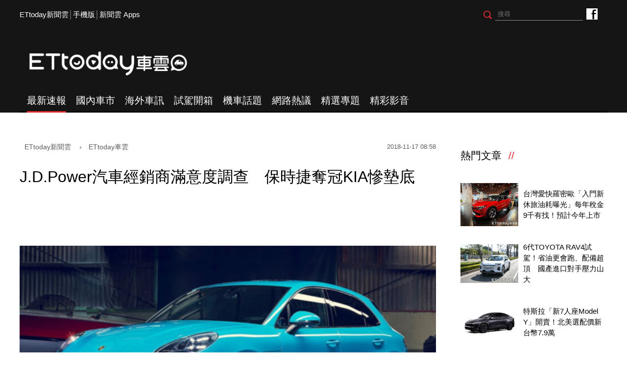

--- FILE ---
content_type: text/html; charset=utf-8
request_url: https://speed.ettoday.net/news/1308190
body_size: 13815
content:
<!doctype html>
<html lang="zh-Hant" prefix="og:http://ogp.me/ns#"  itemscope itemtype="http://schema.org/NewsArticle">
<head>
<meta charset="utf-8">
<meta name="viewport" content="width=1200"/>

<!-- 編採不給搜尋引擎蒐錄 開始-->
<meta name="robots" content="index,follow,noarchive"/>
<!-- 編採不給搜尋引擎蒐錄 結束-->

<!-- ★基本meta 開始★ -->
<link rel="amphtml" href="https://speed.ettoday.net/amp/amp_news.php7?news_id=1308190">
<title>J.D.Power汽車經銷商滿意度調查　保時捷奪冠KIA慘墊底 | ETtoday車雲 | ETtoday新聞雲</title>
<link rel="canonical" itemprop="mainEntityOfPage" href="https://speed.ettoday.net/news/1308190"/>
<meta name="description" content="除了產品本身品質之外，銷售人員服務態度、經銷商售後服務等等，都是影響消費者下手購買的原因之一，而美國知名研究調查公司「JD Power」，日前發布了1項針對汽車品牌經銷商滿意度的調查，其中又分為豪華品牌與大眾品牌2大類別，得分最高的車廠分別是保時捷與MINI。(保時捷,kia,jd power,消費者,滿意度)" />
<meta property="og:description" itemprop="description" content="除了產品本身品質之外，銷售人員服務態度、經銷商售後服務等等，都是影響消費者下手購買的原因之一，而美國知名研究調查公司「JD Power」，日前發布了1項針對汽車品牌經銷商滿意度的調查，其中又分為豪華品牌與大眾品牌2大類別，得分最高的車廠分別是保時捷與MINI。"/>
<meta property="og:url" itemprop="url" content="https://speed.ettoday.net/news/1308190" />
<meta property="og:title" itemprop="name" content="J.D.Power汽車經銷商滿意度調查　保時捷奪冠KIA慘墊底 | ETtoday車雲 | ETtoday新聞雲"/>
<meta property="og:image" itemprop="image" content="https://cdn2.ettoday.net/images/3698/e3698819.jpg"/>
<meta property="og:image:width" content="1200"/>
<meta property="og:image:height" content="628"/>
<meta property="og:type" content="article"/>
<!-- ★基本meta 結束★ -->

<!-- 新聞資訊(系統站內頁專用) 開始 -->
<meta name="section" property="article:section" content="ET車雲"/>
<meta name="subsection" itemprop="articleSection" content="海外車訊"/>
<meta property="dable:item_id" content="1308190">
<meta name="pubdate" itemprop="dateCreated" itemprop="datePublished" property="article:published_time" content="2018-11-17T08:58:00+08:00"/>
<meta name="lastmod" itemprop="dateModified" http-equiv="last-modified" content="2018-11-17T08:57:53+08:00"/>
<meta name="author" content="ETtoday新聞雲"/>
<meta property="article:author" content="https://www.facebook.com/ETtodaySPEED"/>
<meta name="source" itemprop="author" content="ETtoday車雲"/>
<meta name="dcterms.rightsHolder" content="ETtoday新聞雲">
<meta name="news_keywords" itemprop="keywords" content="保時捷,kia,jd power,消費者,滿意度">
<!-- 新聞資訊(系統站內頁專用) 結束 -->

<!-- JSON-LD(系統站內頁專用) 開始 -->
    <script type="application/ld+json">
    {
        "@context": "https://schema.org",
        "@type": "NewsArticle",
        "mainEntityOfPage":"https://speed.ettoday.net/news/1308190",
        "headline": "J.D.Power汽車經銷商滿意度調查　保時捷奪冠KIA慘墊底",
        "url": "https://speed.ettoday.net/news/1308190",
        "thumbnailUrl": "https://cdn2.ettoday.net/images/3698/e3698819.jpg",
        "articleSection":"ET車雲",
        "creator": ["1325-劉頤","1325"],
        "image":{
            "@type":"ImageObject",
            "url":"https://cdn2.ettoday.net/images/3698/e3698819.jpg"
        },
        "dateCreated": "2018-11-17T08:58:00+08:00", 
        "datePublished": "2018-11-17T08:58:00+08:00",
        "dateModified": "2018-11-17T08:57:53+08:00",
        "publisher": {
            "@type": "Organization",
            "name": "ETtoday新聞雲",
        "logo": {
            "@type": "ImageObject",
            "url": "https://cdn2.ettoday.net/style/speed2016/images/push.jpg"
            }
        },
        "author":{
            "@type":"Organization",
            "name":"ETtoday新聞雲",
			"url":"https://www.ettoday.net/"
        },
        "speakable":{
        "@type": "SpeakableSpecification",
        "xpath": [
        "/html/head/meta[@property='og:title']/@content",
        "/html/head/meta[@property='og:description']/@content"
        ]
        },
        "keywords":["保時捷","kia","jd power","消費者","滿意度"],
        "description": "除了產品本身品質之外，銷售人員服務態度、經銷商售後服務等等，都是影響消費者下手購買的原因之一，而美國知名研究調查公司「JD Power」，日前發布了1項針對汽車品牌經銷商滿意度的調查，其中又分為豪華品牌與大眾品牌2大類別，得分最高的車廠分別是保時捷與MINI。(保時捷,kia,jd power,消費者,滿意度)"
    }
    </script>
    <!-- JSON-LD(系統站內頁專用) 結束 -->

<!-- ☆☆☆以下為所有網頁共用  開始☆☆☆ -->

<!-- ★dns-prefetch 開始★ -->
<link rel="dns-prefetch" href="//ad.ettoday.net">
<link rel="dns-prefetch" href="//ad1.ettoday.net">
<link rel="dns-prefetch" href="//ad2.ettoday.net">
<link rel="dns-prefetch" href="//cache.ettoday.net">
<link rel="dns-prefetch" href="//static.ettoday.net">
<link rel="dns-prefetch" href="//cdn1.ettoday.net">
<link rel="dns-prefetch" href="//cdn2.ettoday.net">
<!-- ★dns-prefetch 結束★ -->

<!-- ★社群分享專用 開始★ -->
<meta property="og:locale" content="zh_TW" />
<meta property="fb:app_id" content="146858218737386"/>
<meta property="og:site_name" name="application-name" content="ETtoday車雲"/>
<meta property="article:publisher" content="https://www.facebook.com/ETtodaySPEED" />
<!-- ★社群分享專用 結束★-->

<!-- touch icon 開始 -->
<link rel="apple-touch-icon" sizes="180x180" href="//cdn2.ettoday.net/style/speed2016/images/touch-icon.png" />
<link rel="shortcut icon" sizes="192x192" href="//cdn2.ettoday.net/style/speed2016/images/touch-icon.png" />
<link rel="alternate" type="application/rss+xml" title="ETtoday《ET車雲新聞》" href="https://feeds.feedburner.com/ettoday/speed" />
<!-- touch icon 結束 -->


<!-- ★CSS、JS開始★ -->
<link href="//cdn2.ettoday.net/style/speed2016/js/jquery.bxslider/jquery.bxslider.css" rel="stylesheet">
<link href="//cdn2.ettoday.net/style/speed2016/css/style.css" rel="stylesheet">
<script src="//cdn2.ettoday.net/jquery/jquery.js"></script>
<script src="//cdn2.ettoday.net/jquery/jquery.cookie.js"></script>
<script src="//cdn2.ettoday.net/style/speed2016/js/jquery.lazyload.min.js"></script>
<script src="//cdn2.ettoday.net/jquery/bxslider/jquery.bxslider.js"></script>
<script src="//cdn2.ettoday.net/style/speed2016/js/common.js"></script>
<!-- ★CSS、JS結束★ -->

<!-- DFP -->
<script type="text/javascript" src="//cdn2.ettoday.net/dfp/dfp-gpt.js"></script>

<!-- Google Tag Manager 開始 -->
<!--GTM DataLayer 開始-->
<script>
    dataLayer = [{
        'csscode':'speed',
        'page-id':'1308190',
        'category-id':'34',
        'category-name1':'ET車雲',
        'category-name2':'海外車訊',
        'dept-name':'時尚消費中心',
        'author-id':'1325',
        'author-name':'劉頤',
        'video-id':'', //★影片ID，該站有影片內頁才要放，注意寫法可能每站略有不同★
        'video-category-id':'', //★影片ID，該站有影片內頁才要放，注意寫法可能每站略有不同★
        'readtype':'PC'
    }];
</script>
<!--GTM DataLayer 結束-->
<script>
    (function(w,d,s,l,i){w[l]=w[l]||[];w[l].push({'gtm.start':
    new Date().getTime(),event:'gtm.js'});var f=d.getElementsByTagName(s)[0],
    j=d.createElement(s),dl=l!='dataLayer'?'&l='+l:'';j.async=true;j.src=
    'https://www.googletagmanager.com/gtm.js?id='+i+dl;f.parentNode.insertBefore(j,f);
    })(window,document,'script','dataLayer','GTM-NSF6BP6');
</script>
<!-- Google Tag Manager 結束 -->

<!-- Global site tag (gtag.js) - Google Analytics 開始 -->
<script async src="https://www.googletagmanager.com/gtag/js?id=G-JQNDWD28RZ"></script>
<script>
  window.dataLayer = window.dataLayer || [];
  function gtag(){dataLayer.push(arguments);}
  gtag('js', new Date());
</script>
<!-- Global site tag (gtag.js) - Google Analytics 結束 --><!-- ☆☆☆以上為所有網頁共用  結束☆☆☆ -->

<!-- dmp.js 開始 -->
<script>
var dmp_event_property  ="speed";// 填寫區塊：頻道的英文名稱
var dmp_id              ="1308190";// 填寫區塊：新聞ID
var dmp_name            ="J.D.Power汽車經銷商滿意度調查　保時捷奪冠KIA慘墊底";// 填寫區塊：新聞標題
var dmp_keywords        ="保時捷,kia,jd power,消費者,滿意度";// 填寫區塊：新聞tag
var dmp_publish_date    ="2018-11-17 08:58:00";// 填寫區塊：新聞發佈時間
var dmp_modified_date   ="2018-11-17 08:57:53";// 填寫區塊：新聞修改時間
var dmp_category_id_list="34_177";// 填寫區塊：新聞 [大類ID_小類ID]
var dmp_is_editor_rec   ="0";//ai智慧自動推薦新聞(dmp推薦新聞) 0.使用dmp推薦新聞 1.編輯自定
var dmp_et_token        ="2cce10b664a9d3df94378c5986c3e60d";// 填寫區塊；使用者唯一識別
var dmp_event_id        ="";
</script>
<script src="//cdn2.ettoday.net/jquery/dmp/news.js"></script>
<!-- dmp.js 結束 -->

</head>
<body id="speed"  class="news-page news-1308190" >
<div id="fb-root"></div>
<!-- FB Quote 選取文字分享 開始-->
<div class="fb-quote"></div>
<!-- FB Quote 選取文字分享 結束-->

<!--wrapper_box 開始-->
<div class="wrapper_box">
<!-- 模組 新聞內頁 分享按鈕 開始 -->
    <div id="et_sticky_pc">
        <ul>
            <li><a class="btn logo" href="https://speed.ettoday.net/" title="回首頁">回首頁</a></li>
                        <li><a class="btn fb" href="javascript:;" onclick="window.open('//www.facebook.com/sharer/sharer.php?u='+encodeURIComponent('https://speed.ettoday.net/news/1308190?from=pc-newsshare-fb-fixed'),'facebook-share-dialog','width=626,height=436');" title="分享到facebook">facebook</a></li>
            <li><a class="btn line" href="javascript:;" onclick="window.open('https://social-plugins.line.me/lineit/share?url='+encodeURIComponent('https://speed.ettoday.net/news/1308190')+'?from=pc-newsshare-line-fixed','LINE','width=626,height=500');return false;" title="分享到LINE">LINE</a></li>
            <li><a class="btn twitter" href="javascript:;" onclick="window.open('https://twitter.com/intent/tweet?text='+encodeURIComponent('J.D.Power汽車經銷商滿意度調查　保時捷奪冠KIA慘墊底')+'&url=https://speed.ettoday.net/news/1308190?from=pc-newsshare-twitter-fixed','Twittes','width=626,height=436');return false;" title="分享到Twitter">Twitter</a></li>
                      <li><a class="btn link" href="javascript:;" title="複製連結">複製連結</a></li>
        </ul>
    </div>
<!-- 模組 新聞內頁 分享按鈕 結束 --> 
  <!--wrapper 開始-->
  <div class="wrapper">

    
  <!--ettop 開始-->
	  <!-- 轟天雷/凱旋門 start-->
    <div class="top-sky">
    <script language="JavaScript" type="text/javascript">
    var ts = Math.random();
    document.write('<scr' + 'ipt language="JavaScript" type="text/javascript" src="//ad1.ettoday.net/ads.php?bid=speed_thunder&rr='+ ts +'"></scr' + 'ipt>');
    </script>
    </div>
  <!-- 轟天雷/凱旋門 end-->
  
  
  <!-- 雙門簾廣告 start -->
  <div class="twin-curtain">
	<script type="text/javascript">
		if(document.body.clientWidth < 1451 ){
		}else{
		  //廣告碼 開始
		  var ts = Math.random();
		  document.write('<scr' + 'ipt language="JavaScript" type="text/javascript" src="https://ad1.ettoday.net/ads.php?bid=speed_curtain&rr='+ ts +'"></scr' + 'ipt>');
		}
	</script>
	</div>
  <!-- 雙門簾廣告  end -->
  

    <div class="ettop">
      <div class="inner clearfix"> 
        <!--左選單-->
        <div class="nav_1"><a href="https://www.ettoday.net/" target="_blank">ETtoday新聞雲</a>│<a href="javascript:;" onclick="location.replace('https://www.ettoday.net/changeReadType.php?rtype=0&rurl=https%3A%2F%2Fspeed.ettoday.net%2Fnews%2F1308190');">手機版</a>│<a href="https://www.ettoday.net/events/app/ettoday_app.htm" target="_blank">新聞雲 Apps</a></div>
        <div class="nav_2">
          <!-- fb button 開始 -->
          <div class="fb_btn"><a href="https://www.facebook.com/ETtodaySPEED" target="_blank">ETtoday車雲粉絲團</a></div>
          <!-- fb button 結束 --> 
          <!--搜尋 開始-->
          <div class="search_box">
            <form method="get" action="/search.phtml">
              <input class="btn" type="submit">
              <input class="txt" name="keyword" type="text" value="" placeholder="搜尋"/>
            </form>
          </div>
          <!--搜尋 結束--> 
        </div>
      </div>
    </div>
  <!--ettop 結束--> 
    
  <!--header_box 開始-->
		<div class="header_box"> 
      <!--header 開始-->
      <div class="header"> 
        <!--logo 開始-->
        <div class="main_logo"><a href="https://speed.ettoday.net">ETtoday車雲</a></div>
        <!--logo 結束-->
		<!--ad_box 開始-->
		<div class="ad_box">
			<!-- 車雲_版頭小橫幅(左) 開始 -->
			<div class="ad180 ad180_1">
				<script language="JavaScript" type="text/javascript">
					var ts = Math.random();
					document.write('<scr' + 'ipt language="JavaScript" type="text/javascript" src="https://ad1.ettoday.net/ads.php?bid=speed_header_180x50&rr='+ ts +'"></scr' + 'ipt>');
				</script>
			</div>
			<!-- 車雲_版頭小橫幅(左) 結束 -->
			
			<!-- 全網_版頭_小橫幅  開始 -->
			<div class="ad250">
				<script language="JavaScript" type="text/javascript">
					var ts = Math.random();
					document.write('<scr' + 'ipt language="JavaScript" type="text/javascript" src="https://ad1.ettoday.net/ads.php?bid=all_header_250x50&rr='+ ts +'"></scr' + 'ipt>');
				</script>
			</div>
			<!-- 全網_版頭_小橫幅  結束 --> 
			
			<!-- 車雲_版頭小橫幅(右) 開始 -->
			<div class="ad180 ad180_2">
				<script language="JavaScript" type="text/javascript">
					var ts = Math.random();
					document.write('<scr' + 'ipt language="JavaScript" type="text/javascript" src="https://ad1.ettoday.net/ads.php?bid=speed_header_180x50_Right&rr='+ ts +'"></scr' + 'ipt>');
				</script>
			</div>
			<!-- 車雲_版頭小橫幅(右) 結束 --> 
		</div>
		<!--ad_box 結束-->
      </div>
      <!--header 結束--> 
      
      <!--主選單 開始-->
      <div id="float_nav" class="main_nav clearfix">
        <ul class="clearfix">
          <li  class="current"><a href="/focus/最新速報">最新速報</a></li>
          <li ><a href="/focus/國內車市">國內車市</a></li>
          <li ><a href="/focus/海外車訊">海外車訊</a></li>
          <li ><a href="/focus/試駕開箱">試駕開箱</a></li>
          <li ><a href="/focus/機車話題">機車話題</a></li>
		  <li ><a href="/focus/網路熱議">網路熱議</a></li>
		  <li ><a href="https://speed.ettoday.net/feature-list">精選專題</a></li>
		  <li ><a href="https://speed.ettoday.net/video">精彩影音</a></li>
        </ul>
      </div>
      <!--主選單 結束--> 

    </div>  <!--header_box 結束-->
  

<!-- 超級大橫幅 start-->
  <div class="ad_970x250">
      <script language="JavaScript" type="text/javascript">
      var ts = Math.random();
      document.write('<scr' + 'ipt language="JavaScript" type="text/javascript" src="//ad1.ettoday.net/ads.php?bid=speed_970x250&rr='+ ts +'"></scr' + 'ipt>');
      </script>
  </div>
  <!-- 超級大橫幅 end-->
    <!--container_box 開始-->
    <div class="container_box"> 

      <!--container 開始-->
      <div class="container"> 
        <!--r1 開始-->
        <div class="r1 clearfix"> <!--c1 開始-->
          <div class="c1">
          
<!--網站logo 列印時出現 開始-->
<div class="site_logo" style="display: none;">
    <link href="//cdn2.ettoday.net/style/speed2016/css/print.css" rel="stylesheet" type="text/css" media="print" />
    <img src="//cdn2.ettoday.net/style/speed2016/images/logo-print.png" />
</div>
<!--網站logo 列印時出現 結束-->

            <!--breadcrumb_box 開始-->
<div class="breadcrumb_box clearfix">
    <!--麵包屑 開始-->
    <div class="menu_bread_crumb" itemscope itemtype="//schema.org/BreadcrumbList">
        <!-- 第一層 開始 -->
        <div itemscope itemtype="//schema.org/ListItem" itemprop="itemListElement">
            <a itemscope itemtype="//schema.org/Thing" itemprop="item" href="https://www.ettoday.net" id="https://www.ettoday.net/">
                <span itemprop="name">ETtoday新聞雲</span>
            </a>
            <meta itemprop="position" content="1" />
        </div>
        <!-- 第一層 結束 -->
        ›
        <!-- 第二層 開始 -->
        <div itemscope itemtype="//schema.org/ListItem" itemprop="itemListElement">
            <a itemscope itemtype="//schema.org/Thing" itemprop="item" href="https://speed.ettoday.net/" id="https://speed.ettoday.net/">
                <span itemprop="name">ETtoday車雲</span>
            </a>
            <meta itemprop="position" content="2" />
        </div>
        <!-- 第二層 結束 -->
    </div>
    <!--麵包屑 結束-->
    <!--時間 開始-->
    <time class="date" itemprop="datePublished" datetime="2018-11-17T08:58:00+08:00">
        2018-11-17 08:58    </time>
    <!--時間 結束-->
</div>
<!--breadcrumb_box 結束-->
            <!--新聞模組 開始-->
            <div class="module_1"> 
              <article>
              <!--標題 開始-->
              <header><h1 class="title" itemprop="headline">J.D.Power汽車經銷商滿意度調查　保時捷奪冠KIA慘墊底</h1></header>
              <!--標題 結束--> 

              <!--各頻道PC 文首分享 開始-->
              <!--模組 et_social_1 開始-->
<div class="et_social_1">
	<!-------成人警告 開始----------->
		<!-------成人警告 結束----------->

	<!-- menu 開始 -->
		<!-- <div class="menu">
	</div> -->
		<!-- menu 結束 -->
</div>
<!--模組 et_social_1 結束-->
              <!--各頻道PC 文首分享 結束-->

              <!--本文 開始-->
              <div class="story" itemprop="articleBody"> 

				<p><img src="//cdn2.ettoday.net/images/3698/d3698819.jpg" alt="▲美統計汽車品牌消費者滿意度 保時捷最高分Kia成績墊底。（圖／翻攝自JD Power，各車廠）" width="600" height="321" /></p>
<p><strong>▲美統計汽車品牌消費者滿意度，豪華品牌部分由保時捷拿下第1名。（圖／翻攝自Porsche）</strong></p>
<p>消費中心／綜合報導</p>
<p>除了產品本身品質之外，銷售人員服務態度、經銷商售後服務等等，都是影響消費者下手購買的原因之一，美國知名研究調查公司「<a href="https://www.jdpower.com/business/press-releases/2018-us-sales-satisfaction-index-ssi-study" target="_blank"><strong>J.D. Power</strong></a>」，日前發布針對汽車經銷商滿意度的調查，其中又分為豪華品牌與大眾品牌2大類別，得分最高的車廠分別是保時捷與MINI。</p>
<p><img src="//cdn2.ettoday.net/images/3698/d3698818.jpg" alt="▲美統計汽車品牌消費者滿意度 保時捷最高分Kia成績墊底。（圖／翻攝自JD Power，各車廠）" width="430" height="450" /></p>
<p><strong>▲豪華品牌部分，前3名競爭十分激烈，平均分數也較高。（圖／翻攝自<a href="https://www.jdpower.com/business/press-releases/2018-us-sales-satisfaction-index-ssi-study" target="_blank"><strong>JD Power</strong></a>）</strong></p>
<p>這次調查對象是今年4到5月份，購買或承租新車的消費者，共25,748名，目的是要分析新車購買體驗，以及對經銷商的滿意度，其中包括經銷商員工、設施、網站、文書工作、簽約與最後交車的過程等等，都是許多消費者所在意的重點。</p>
<p><img src="//cdn2.ettoday.net/images/3698/d3698817.jpg" alt="▲美統計汽車品牌消費者滿意度 保時捷最高分Kia成績墊底。（圖／翻攝自JD Power，各車廠）" width="439" height="450" /></p>
<p><strong>▲大眾品牌前3名，差距非常小，平均分數稍微低一些。（圖／翻攝自JD Power）</strong></p>
<p>這次評分滿分為1,000分，豪華品牌部分，由保時捷以828分拿下第1名，接下來則是824分的Infiniti與823分的Lexus，整體平均得分則為804分。</p>
<p>大眾品牌的第1名是MINI，獲得798分，第2名是只輸1分的GMC，第3名為792分的Buick，整體平均得分為771分，這樣看下來，2大類別前幾名的差距微乎其微。</p>
<p><img src="//cdn2.ettoday.net/images/3698/d3698821.jpg" alt="▲美統計汽車品牌消費者滿意度 保時捷最高分Kia成績墊底。（圖／翻攝自JD Power，各車廠）" width="600" height="344" /></p>
<p><strong>▲MINI成功拿下大眾品牌第1名，不過只領先第2名GMC 1分而已</strong><strong>。（圖／翻攝自MINI）</strong></p>
<p>而2邊「爐主」都是韓國車，分別是Genesis與Kia，只有736分與737分的成績，跟所屬類別的平均得分都有一段差距。該調查也發現，隨著科技進步，面對面的交談與使用電話溝通的情況逐漸變少，取而代之的是使用通訊軟體進行交流，若是業務主動傳訊息關心車輛使用狀況，可以輕易讓客戶滿意度大幅提升。</p>
<p><img src="//cdn2.ettoday.net/images/3698/d3698820.jpg" alt="▲美統計汽車品牌消費者滿意度 保時捷最高分Kia成績墊底。（圖／翻攝自JD Power，各車廠）" width="600" height="267" /></p>
<p><strong>▲Kia則是屬於墊底狀況，可能需要再多多加油。（圖／翻攝自Kia）</strong></p>
<p>根據統計，只有部分經銷商人員，會在交車後，主動傳訊息關心車主的使用狀況，雖然只是一個小小的舉動，卻可以讓客戶滿意程度提高38分之多，如此結果似乎證明，消費者比較喜歡細心一點的業務，或者說是熱愛被「尊重」的感覺。</p>
<p><a href="http://goo.gl/sJmzjp" target="_blank"><span style="color: rgb(0, 0, 255);"><strong>►►看好車是種享受，全都在ETtoday新聞雲App</strong></span></a></p>
<p><span style="color: rgb(255, 0, 0);"> </span></p>              </div>
              <!--本文 結束--> 

              <img src="https://www.ettoday.net/source/et_track.php7" width="0" height="0" style="display:none;">

			  <!--關鍵字 開始-->
			  <div class="tag">
		 <span>關鍵字：</span><a href="/tag.phtml?tag=保時捷">保時捷</a><a href="/tag.phtml?tag=kia">kia</a><a href="/tag.phtml?tag=jd power">jd power</a><a href="/tag.phtml?tag=消費者">消費者</a><a href="/tag.phtml?tag=滿意度">滿意度</a></div>			  <!--關鍵字 結束-->
              
              <!--分頁 開始-->
			  <!--
              <div class="menu_page"><span class="disabled">
                <svg class="icon">
                  <use xlink:href="images/icon.svg#icon-left"></use>
                </svg>
                </span><span class="current">1</span><a href="#?page=2">2</a><a href="#?page=3">3</a><a href="#?page=2">
                <svg class="icon">
                  <use xlink:href="images/icon.svg#icon-right"></use>
                </svg>
                </a></div>
				-->
              <!--分頁 結束--> 
              </article>
            </div>
            <!--新聞模組 結束--> 

            <!--各頻道PC 文末分享 開始-->
            <!--模組 et_social_2、et_social_3 共用 CSS 開始-->
<link rel="stylesheet" href="https://cdn2.ettoday.net/style/et_common/css/social_sharing_2.css">
<!--模組 et_social_2、et_social_3 共用 CSS 結束-->

<!--模組 et_social_2 開始-->
<div class="et_social_2">
	<p>分享給朋友：</p>
	<!-- menu 開始 -->
	<div class="menu">
				<a href="javascript:;" onclick="window.open('https://www.facebook.com/sharer/sharer.php?u='+encodeURIComponent('https://speed.ettoday.net/news/1308190')+'?from=pc-newsshare-fb','facebook-share-dialog','width=626,height=436');return false;" class="facebook" title="分享到Facebook"></a>
		<a href="javascript:;" onclick="window.open('https://social-plugins.line.me/lineit/share?url='+encodeURIComponent('https://speed.ettoday.net/news/1308190')+'?from=pc-newsshare-line','LINE','width=626,height=500');return false;" class="line" title="分享到LINE"></a>
		<a href="javascript:;" onclick="window.open('https://twitter.com/intent/tweet?text='+encodeURIComponent('J.D.Power汽車經銷商滿意度調查　保時捷奪冠KIA慘墊底')+'&url=https://speed.ettoday.net/news/1308190?from=pc-newsshare-twitter','Twittes','width=626,height=436');return false;" class="x" title="分享到X"></a>
				<a class="copy-link" title="複製連結"></a>
		<a class="print" onclick="window.print();" title="列印本頁"></a> 
				<a class="message scrollgo" title="點我留言" rel=".fb-comments"></a>
			</div>
	<!-- menu 結束 -->
</div>
<!--模組 et_social_2 結束-->

<!--模組 et_social_3 開始-->
<div class="et_social_3">
	<p>追蹤我們：</p>
	<!-- menu 開始 -->
	<div class="menu">
		<a href="https://www.facebook.com/ETtodaySPEED/" class="facebook" title="追蹤Facebook粉絲團" target="_blank"></a>
		<a href="https://www.youtube.com/user/ettoday" class="youtube" title="訂閱YouTube" target="_blank"></a>
		<a href="https://www.instagram.com/et.speed/" class="instagram" title="追蹤IG" target="_blank"></a>
		<a href="https://line.me/R/ti/p/%40ETtoday" class="line" title="加LINE好友" target="_blank"></a>
		<a href="https://twitter.com/ettodaytw" class="x" title="追蹤X" target="_blank"></a>
		<a href="https://t.me/ETtodaynews" class="telegram" title="追蹤Telegram" target="_blank"></a>
	</div>
	<!-- menu 結束 -->
</div>
<!--模組 et_social_3 結束-->
            <!--各頻道PC 文末分享 結束-->

            <p class="note">※本文版權所有，非經授權，不得轉載。<a href="//www.ettoday.net/member/clause_copyright.php" target="_blank">[ETtoday著作權聲明]</a>※</p>

            <link rel="stylesheet" href="https://cdn2.ettoday.net/style/live-frame2018/etlive.css?20181214" type="text/css"/>
                   <script src="https://cdn2.ettoday.net/style/live-frame2018/etlive.js"></script>            <div class="video_frame">
                <h2 class="live_title"><a target="_blank" href="https://msg.ettoday.net/msg_liveshow.php?redir=https%3A%2F%2Fboba.ettoday.net%2Fvideonews%2F489685%3Ffrom%3Dvodframe_speed&vid=489685">【頭過身沒過】貨櫃車超高撞台鐵涵洞　整輛翻覆橫躺路中央</a></h2>
                <div id="ettoday_channel_frame" style="clear:both">
                    <div class="ettoday_vod">
                        <span class="live_btn_close"></span>
                        <a href="https://msg.ettoday.net/msg_liveshow.php?redir=https%3A%2F%2Fboba.ettoday.net%2Fvideonews%2F489685%3Ffrom%3Dvodframe_speed&vid=489685" target="_blank">
                            <img src='https://cdn2.ettoday.net/style/misc/loading_800x450.gif' data-original='//cdn2.ettoday.net/film/images/489/d489685.jpg?cdnid=1370839' alt='【頭過身沒過】貨櫃車超高撞台鐵涵洞　整輛翻覆橫躺路中央' >
                        </a>
                    </div>
                </div>
            </div>
            <!-- 追蹤碼 開始 -->
             <script async src="https://www.googletagmanager.com/gtag/js?id=G-9K3S62N7C5"></script>
             
             <script>
             window.dataLayer = window.dataLayer || [];
             function gtag(){dataLayer.push(arguments);}
             gtag('js', new Date());
             gtag('config', 'G-9K3S62N7C5');//GA4

             //GA4-load
             gtag('event', 'et_load', {
                 '影片標題_load': '【頭過身沒過】貨櫃車超高撞台鐵涵洞　整輛翻覆橫躺路中央',
                 '站台_load': 'vodframe_speed',
                 'send_to': ['G-9K3S62N7C5','G-JYGZKCZLK4']
             });

             //GA4-click
             $(".live_title a,.ettoday_vod a").click(function() {
                 gtag('event', 'et_click', {
                     '影片標題_click': '【頭過身沒過】貨櫃車超高撞台鐵涵洞　整輛翻覆橫躺路中央',
                     '站台_click': 'vodframe_speed',
                     'send_to': ['G-9K3S62N7C5','G-JYGZKCZLK4']
                    });
             });
             </script>
             <!-- 追蹤碼 結束 -->            <!-- 推薦閱讀 block_1 開始 -->
            <div class="block_1 recomm-news">
              <h2 class="block_title">推薦閱讀</h2>
              <!-- part_thumb_2 開始 -->
              <div class="part_thumb_2"><!--組-->
					<div class="box_0">
					  <div class="pic"><a href="https://speed.ettoday.net/news/1307332"><img src="https://cdn2.ettoday.net/style/misc/loading_300x169.gif" data-original="//cdn2.ettoday.net/images/3696/c3696506.jpg" width="400" height="267" title="現代「KONA」降臨台灣車市　全新品牌力作震撼休旅級距" alt="現代「KONA」降臨台灣車市　全新品牌力作震撼休旅級距"></a></div>
					  <h3 class="title"><a title="現代「KONA」降臨台灣車市　全新品牌力作震撼休旅級距" href="https://speed.ettoday.net/news/1307332">現代「KONA」降臨台灣車市　全新品牌力作震撼休旅級距</a></h3>
					</div>
					<!--組--><!--組-->
					<div class="box_0">
					  <div class="pic"><a href="https://speed.ettoday.net/news/1307015"><img src="https://cdn2.ettoday.net/style/misc/loading_300x169.gif" data-original="//cdn2.ettoday.net/images/3695/c3695463.jpg" width="400" height="267" title="特斯拉「生化武器防禦模式」真的有用！車主平安逃出加州大火" alt="特斯拉「生化武器防禦模式」真的有用！車主平安逃出加州大火"></a></div>
					  <h3 class="title"><a title="特斯拉「生化武器防禦模式」真的有用！車主平安逃出加州大火" href="https://speed.ettoday.net/news/1307015">特斯拉「生化武器防禦模式」真的有用！車主平安逃出加州大火</a></h3>
					</div>
					<!--組--><!--組-->
					<div class="box_0">
					  <div class="pic"><a href="https://speed.ettoday.net/news/1307163"><img src="https://cdn2.ettoday.net/style/misc/loading_300x169.gif" data-original="//cdn2.ettoday.net/images/3695/c3695844.jpg" width="400" height="267" title="勞斯萊斯「Cullinan」2,188萬元豪氣登台　一年牌照稅逼近12萬元" alt="勞斯萊斯「Cullinan」2,188萬元豪氣登台　一年牌照稅逼近12萬元"></a></div>
					  <h3 class="title"><a title="勞斯萊斯「Cullinan」2,188萬元豪氣登台　一年牌照稅逼近12萬元" href="https://speed.ettoday.net/news/1307163">勞斯萊斯「Cullinan」2,188萬元豪氣登台　一年牌照稅逼近12萬元</a></h3>
					</div>
					<!--組--><!--組-->
					<div class="box_0">
					  <div class="pic"><a href="https://speed.ettoday.net/news/1307013"><img src="https://cdn2.ettoday.net/style/misc/loading_300x169.gif" data-original="//cdn2.ettoday.net/images/3695/c3695416.jpg" width="400" height="267" title="哈特佛機車創辦人陳建智辭世「不老騎士」享壽80歲" alt="哈特佛機車創辦人陳建智辭世「不老騎士」享壽80歲"></a></div>
					  <h3 class="title"><a title="哈特佛機車創辦人陳建智辭世「不老騎士」享壽80歲" href="https://speed.ettoday.net/news/1307013">哈特佛機車創辦人陳建智辭世「不老騎士」享壽80歲</a></h3>
					</div>
					<!--組--><!--組-->
					<div class="box_0">
					  <div class="pic"><a href="https://speed.ettoday.net/news/1305430"><img src="https://cdn2.ettoday.net/style/misc/loading_300x169.gif" data-original="//cdn2.ettoday.net/images/3690/c3690996.jpg" width="400" height="267" title="速霸陸WRX STI推「380匹」限量賽道版　禮聘專業車手擔綱調校監督" alt="速霸陸WRX STI推「380匹」限量賽道版　禮聘專業車手擔綱調校監督"></a></div>
					  <h3 class="title"><a title="速霸陸WRX STI推「380匹」限量賽道版　禮聘專業車手擔綱調校監督" href="https://speed.ettoday.net/news/1305430">速霸陸WRX STI推「380匹」限量賽道版　禮聘專業車手擔綱調校監督</a></h3>
					</div>
					<!--組--><!--組-->
					<div class="box_0">
					  <div class="pic"><a href="https://speed.ettoday.net/news/1305992"><img src="https://cdn2.ettoday.net/style/misc/loading_300x169.gif" data-original="//cdn2.ettoday.net/images/3692/c3692563.jpg" width="400" height="267" title="充電一次只要3分鐘　賓士雙電池車款GLC F-CELL德國上市" alt="充電一次只要3分鐘　賓士雙電池車款GLC F-CELL德國上市"></a></div>
					  <h3 class="title"><a title="充電一次只要3分鐘　賓士雙電池車款GLC F-CELL德國上市" href="https://speed.ettoday.net/news/1305992">充電一次只要3分鐘　賓士雙電池車款GLC F-CELL德國上市</a></h3>
					</div>
					<!--組--></div>
              <!-- part_thumb_2 結束 --> 
            </div>            <!-- 推薦閱讀 block_1 結束 --> 
            
            <!-- 兩區塊 block_1 開始 -->
            <div class="block_1"> 
              <!-- part_thumb_1 開始 -->
              <div class="part_thumb_1 clearfix"> 
                <!--組-->
                <div class="box_0 newest-news">
                  <h2 class="block_title">最新文章</h2><h3 class="title_2"><a title="6代TOYOTA RAV4試駕！省油更會跑、配備超頂" href="https://speed.ettoday.net/news/3100692">6代TOYOTA RAV4試駕！省油更會跑、配備超頂<span class="date">2026-01-14</span></a></h3><h3 class="title_2"><a title="台灣Suzuki Jimny終於將「升級ACC跟車」" href="https://speed.ettoday.net/news/3100590">台灣Suzuki Jimny終於將「升級ACC跟車」<span class="date">2026-01-14</span></a></h3><h3 class="title_2"><a title="台灣愛快羅密歐「入門新休旅油耗曝光」" href="https://speed.ettoday.net/news/3100581">台灣愛快羅密歐「入門新休旅油耗曝光」<span class="date">2026-01-14</span></a></h3><h3 class="title_2"><a title="特斯拉「新7人座Model Y」開賣" href="https://speed.ettoday.net/news/3100677">特斯拉「新7人座Model Y」開賣<span class="date">2026-01-14</span></a></h3><h3 class="title_2"><a title="飛雅特最新MPV車型Qubo L登場" href="https://speed.ettoday.net/news/3100638">飛雅特最新MPV車型Qubo L登場<span class="date">2026-01-14</span></a></h3><h3 class="title_2"><a title="TOYOTA「第6代RAV4」台灣上市" href="https://speed.ettoday.net/news/3100266">TOYOTA「第6代RAV4」台灣上市<span class="date">2026-01-13</span></a></h3><h3 class="title_2"><a title="台灣福斯「新Golf入手多12萬」" href="https://speed.ettoday.net/news/3099932">台灣福斯「新Golf入手多12萬」<span class="date">2026-01-13</span></a></h3><h3 class="title_2"><a title="台灣「福特Kuga、Focus」上半季將完售" href="https://speed.ettoday.net/news/3099904">台灣「福特Kuga、Focus」上半季將完售<span class="date">2026-01-13</span></a></h3><h3 class="title_2"><a title="台灣「第6代TOYOTA RAV4」油耗曝光" href="https://speed.ettoday.net/news/3099895">台灣「第6代TOYOTA RAV4」油耗曝光<span class="date">2026-01-13</span></a></h3><h3 class="title_2"><a title="三菱皮卡車Triton泰國推街頭車型" href="https://speed.ettoday.net/news/3099982">三菱皮卡車Triton泰國推街頭車型<span class="date">2026-01-12</span></a></h3></div>                <!--組--> 
                <!--組-->
                <div class="box_0 hot-news">
                  <h2 class="block_title">熱門文章</h2><h3 class="title_2"><a title="台灣愛快羅密歐「入門新休旅油耗曝光」" href="https://speed.ettoday.net/news/3100581">台灣愛快羅密歐「入門新休旅油耗曝光」<span class="date">2026-01-14</span></a></h3><h3 class="title_2"><a title="6代TOYOTA RAV4試駕！省油更會跑、配備超頂" href="https://speed.ettoday.net/news/3100692">6代TOYOTA RAV4試駕！省油更會跑、配備超頂<span class="date">2026-01-14</span></a></h3><h3 class="title_2"><a title="特斯拉「新7人座Model Y」開賣" href="https://speed.ettoday.net/news/3100677">特斯拉「新7人座Model Y」開賣<span class="date">2026-01-14</span></a></h3><h3 class="title_2"><a title="台灣Suzuki Jimny終於將「升級ACC跟車」" href="https://speed.ettoday.net/news/3100590">台灣Suzuki Jimny終於將「升級ACC跟車」<span class="date">2026-01-14</span></a></h3><h3 class="title_2"><a title="TOYOTA「第6代RAV4」台灣上市" href="https://speed.ettoday.net/news/3100266">TOYOTA「第6代RAV4」台灣上市<span class="date">2026-01-13</span></a></h3><h3 class="title_2"><a title="飛雅特最新MPV車型Qubo L登場" href="https://speed.ettoday.net/news/3100638">飛雅特最新MPV車型Qubo L登場<span class="date">2026-01-14</span></a></h3><h3 class="title_2"><a title="Suzuki今年推「6代TOYOTA RAV4雙生車" href="https://speed.ettoday.net/news/3099534">Suzuki今年推「6代TOYOTA RAV4雙生車<span class="date">2026-01-12</span></a></h3><h3 class="title_2"><a title="全球首款電動車全固態電池來了" href="https://speed.ettoday.net/news/3097359">全球首款電動車全固態電池來了<span class="date">2026-01-08</span></a></h3><h3 class="title_2"><a title="Nissan「全新入門7人座MPV」預告1/21上市" href="https://speed.ettoday.net/news/3096099">Nissan「全新入門7人座MPV」預告1/21上市<span class="date">2026-01-06</span></a></h3><h3 class="title_2"><a title="台灣「第6代TOYOTA RAV4」油耗曝光" href="https://speed.ettoday.net/news/3099895">台灣「第6代TOYOTA RAV4」油耗曝光<span class="date">2026-01-13</span></a></h3></div>                <!--組--> 
              </div>
              <!-- part_thumb_1 結束 --> 
            </div>
            <!-- 兩區塊 block_1 結束 -->

            <!-- 相關新聞 block_1 開始 -->
            <div class="block_1 related-news">
              <h2 class="block_title">相關新聞</h2>
              <!-- part_thumb_3 開始 -->
              <div class="part_thumb_3"><!--組-->
					<div class="box_0">
					  <div class="pic"><a href="https://speed.ettoday.net/news/1325830"><img src="https://cdn2.ettoday.net/style/misc/loading_300x169.gif" data-original="//cdn2.ettoday.net/images/3748/c3748435.jpg" width="400" height="267" title="Kia Soul可愛休旅車2019歐洲開賣　只有「純電動車」可以選" alt="Kia Soul可愛休旅車2019歐洲開賣　只有「純電動車」可以選"></a></div>
					  <h3 class="title"><a title="Kia Soul可愛休旅車2019歐洲開賣　只有「純電動車」可以選" href="https://speed.ettoday.net/news/1325830">Kia Soul可愛休旅車2019歐洲開賣　只有「純電動車」可以選</a></h3>
					</div>
					<!--組--><!--組-->
					<div class="box_0">
					  <div class="pic"><a href="https://speed.ettoday.net/news/1329004"><img src="https://cdn2.ettoday.net/style/misc/loading_300x169.gif" data-original="//cdn2.ettoday.net/images/3757/c3757221.jpg" width="400" height="267" title="保時捷Macan追加性能版「S」車型　最大馬力上看354匹" alt="保時捷Macan追加性能版「S」車型　最大馬力上看354匹"></a></div>
					  <h3 class="title"><a title="保時捷Macan追加性能版「S」車型　最大馬力上看354匹" href="https://speed.ettoday.net/news/1329004">保時捷Macan追加性能版「S」車型　最大馬力上看354匹</a></h3>
					</div>
					<!--組--><!--組-->
					<div class="box_0">
					  <div class="pic"><a href="https://speed.ettoday.net/news/1327127"><img src="https://cdn2.ettoday.net/style/misc/loading_300x169.gif" data-original="//cdn2.ettoday.net/images/3752/c3752444.jpg" width="400" height="267" title="利曼24小時賽車合法上路！保時捷935拍賣價上看2500萬" alt="利曼24小時賽車合法上路！保時捷935拍賣價上看2500萬"></a></div>
					  <h3 class="title"><a title="利曼24小時賽車合法上路！保時捷935拍賣價上看2500萬" href="https://speed.ettoday.net/news/1327127">利曼24小時賽車合法上路！保時捷935拍賣價上看2500萬</a></h3>
					</div>
					<!--組--><!--組-->
					<div class="box_0">
					  <div class="pic"><a href="https://speed.ettoday.net/news/1324274"><img src="https://cdn2.ettoday.net/style/misc/loading_300x169.gif" data-original="//cdn2.ettoday.net/images/3743/c3743877.jpg" width="400" height="267" title="【廣編】和運租車走進客戶的心　「消費者心目中理想品牌」租車類第一名get！" alt="【廣編】和運租車走進客戶的心　「消費者心目中理想品牌」租車類第一名get！"></a></div>
					  <h3 class="title"><a title="【廣編】和運租車走進客戶的心　「消費者心目中理想品牌」租車類第一名get！" href="https://speed.ettoday.net/news/1324274">【廣編】和運租車走進客戶的心　「消費者心目中理想品牌」租車類第一名get！</a></h3>
					</div>
					<!--組--><!--組-->
					<div class="box_0">
					  <div class="pic"><a href="https://speed.ettoday.net/news/1323646"><img src="https://cdn2.ettoday.net/style/misc/loading_300x169.gif" data-original="//cdn2.ettoday.net/images/3728/c3728781.jpg" width="400" height="267" title="TOYOTA Corolla Altis帶頭衝　洛杉磯車展一票新車排隊等著進台灣" alt="TOYOTA Corolla Altis帶頭衝　洛杉磯車展一票新車排隊等著進台灣"></a></div>
					  <h3 class="title"><a title="TOYOTA Corolla Altis帶頭衝　洛杉磯車展一票新車排隊等著進台灣" href="https://speed.ettoday.net/news/1323646">TOYOTA Corolla Altis帶頭衝　洛杉磯車展一票新車排隊等著進台灣</a></h3>
					</div>
					<!--組--></div>
              <!-- part_thumb_3 結束 --> 
            </div>            <!-- 相關新聞 block_1 結束 -->
  
            <!-- 車雲_文章推薦模組_1 開始 -->
            <div id="speed_recirculation_1" class="recirculation">
                <script type="text/javascript">
                    var ts = Math.random();
                    document.write('<scr' + 'ipt language="JavaScript" type="text/javascript" src="https://ad.ettoday.net/ads.php?bid=speed_recirculation_1&rr='+ ts +'"></scr' + 'ipt>');
                </script>
            </div>
            <!-- 車雲_文章推薦模組_1 結束 -->

			
            <!--讀者迴響 block_1 開始-->
            <div class="block_1 fb-comments">
              <h2 class="block_title">讀者迴響</h2>
                <!--et 留言版 開始-->
                <div id="et_comments">
                    <!--et_board 開始-->
                    <div class="et_board">
                        <!--留言 iframe 開始-->
                        <iframe id="et_comments_inner" class="et_comments_inner" src="https://media.ettoday.net/source/et_comments3.php7?news_id=1308190&title=J.D.Power汽車經銷商滿意度調查　保時捷奪冠KIA慘墊底&url=https://speed.ettoday.net/news/1308190" scrolling="no" allowtransparency="true"></iframe>
                        <!--留言 iframe 結束-->
                    </div>
                    <!--et_board 開始-->

                    <!--btn_go 下載App按鈕 開始-->
                    <a class="btn_go gtmclick" href="https://www.ettoday.net/events/ad-source/app/redirect-et-comments.php?news_id=1308190" target="_blank">我也要留言，快前往新聞雲App！</a>
                    <!--btn_go 下載App按鈕 結束-->
                </div>
                <!--et 留言版 結束-->
            </div>
            <!--讀者迴響 block_1 結束--> 
          </div>
          <!--c1 結束--> 
          <!--c2 開始-->
          		  <div class="c2">
            <div class="inner">
              <!-- PC_全網_超級快閃廣告 start -->
              <div id="all_crazygif" class="crazygif">
                <script type="text/javascript">
                (function(){
                  var ts = Math.random();
                  document.write('<scr' + 'ipt type="text/javascript" src="https://ad2.ettoday.net/ads.php?bid=all_crazygif&rr='+ ts +'"></scr' + 'ipt>');
                })()
                </script>
              </div>
              <!-- PC_全網_超級快閃廣告 end -->

              <!-- 巨幅 start-->
              <div class="ad_300x250">
                <script language="JavaScript" type="text/javascript">
                var ts = Math.random();
                document.write('<scr' + 'ipt language="JavaScript" type="text/javascript" src="//ad2.ettoday.net/ads.php?bid=speed_300x250_top&rr='+ ts +'"></scr' + 'ipt>');
                </script>
              </div>
              <!-- 巨幅 end-->

              <!-- 巨幅2 start-->
              <div class="ad_300x250">
                <script language="JavaScript" type="text/javascript">
                var ts = Math.random();
                document.write('<scr' + 'ipt language="JavaScript" type="text/javascript" src="//ad2.ettoday.net/ads.php?bid=all_300x250&rr='+ ts +'"></scr' + 'ipt>');
                </script>
              </div>
              <!-- 巨幅2 end-->  
              
              <!--熱門文章 block_2 開始-->
              <div class="block_2 hot-news-sidebar">
                <h2 class="block_title">熱門文章</h2>
                <div class="part_pictxt_2"> <!-- 熱門文章1 start-->
<div class="ad_native2">
<script language="JavaScript" type="text/javascript">
  var ts = Math.random();
  document.write('<scr' + 'ipt language="JavaScript" type="text/javascript" src="//ad2.ettoday.net/ads.php?bid=speed_popular_1&rr='+ ts +'"></scr' + 'ipt>');
</script>
</div>
<!-- 熱門文章1 end--><!--組-->
						  <div class="box_0 clearfix">
							<div class="pic"><a href="https://speed.ettoday.net/news/3100581" target="_blank"><img src="https://cdn2.ettoday.net/style/misc/loading_300x169.gif" data-original="//cdn2.ettoday.net/images/8559/c8559796.jpg" width="200" height="151" title="台灣愛快羅密歐「入門新休旅油耗曝光」每年稅金9千有找！預計今年上市" alt="台灣愛快羅密歐「入門新休旅油耗曝光」每年稅金9千有找！預計今年上市"></a></div>
							<h3 class="title"><a title="台灣愛快羅密歐「入門新休旅油耗曝光」每年稅金9千有找！預計今年上市" href="https://speed.ettoday.net/news/3100581" target="_blank">台灣愛快羅密歐「入門新休旅油耗曝光」每年稅金9千有找！預計今年上市</a></h3>
						  </div>
						  <!--組--><!--組-->
						  <div class="box_0 clearfix">
							<div class="pic"><a href="https://speed.ettoday.net/news/3100692" target="_blank"><img src="https://cdn2.ettoday.net/style/misc/loading_300x169.gif" data-original="//cdn2.ettoday.net/images/8580/c8580464.jpg" width="200" height="151" title="6代TOYOTA RAV4試駕！省油更會跑、配備超頂　國產進口對手壓力山大" alt="6代TOYOTA RAV4試駕！省油更會跑、配備超頂　國產進口對手壓力山大"></a></div>
							<h3 class="title"><a title="6代TOYOTA RAV4試駕！省油更會跑、配備超頂　國產進口對手壓力山大" href="https://speed.ettoday.net/news/3100692" target="_blank">6代TOYOTA RAV4試駕！省油更會跑、配備超頂　國產進口對手壓力山大</a></h3>
						  </div>
						  <!--組--><!-- 熱門文章2 start-->
<div class="ad_native2">
<script language="JavaScript" type="text/javascript">
  var ts = Math.random();
  document.write('<scr' + 'ipt language="JavaScript" type="text/javascript" src="//ad2.ettoday.net/ads.php?bid=speed_popular_2&rr='+ ts +'"></scr' + 'ipt>');
</script>
</div>
<!-- 熱門文章2 end--><!--組-->
						  <div class="box_0 clearfix">
							<div class="pic"><a href="https://speed.ettoday.net/news/3100677" target="_blank"><img src="https://cdn2.ettoday.net/style/misc/loading_300x169.gif" data-original="//cdn2.ettoday.net/images/8580/c8580008.png" width="200" height="151" title="特斯拉「新7人座Model Y」開賣！北美選配價新台幣7.9萬" alt="特斯拉「新7人座Model Y」開賣！北美選配價新台幣7.9萬"></a></div>
							<h3 class="title"><a title="特斯拉「新7人座Model Y」開賣！北美選配價新台幣7.9萬" href="https://speed.ettoday.net/news/3100677" target="_blank">特斯拉「新7人座Model Y」開賣！北美選配價新台幣7.9萬</a></h3>
						  </div>
						  <!--組--><!--組-->
						  <div class="box_0 clearfix">
							<div class="pic"><a href="https://speed.ettoday.net/news/3100590" target="_blank"><img src="https://cdn2.ettoday.net/style/misc/loading_300x169.gif" data-original="//cdn2.ettoday.net/images/8579/c8579835.jpg" width="200" height="151" title="台灣Suzuki Jimny終於將「升級ACC跟車」還有9吋大螢幕！經銷端曝今年開賣" alt="台灣Suzuki Jimny終於將「升級ACC跟車」還有9吋大螢幕！經銷端曝今年開賣"></a></div>
							<h3 class="title"><a title="台灣Suzuki Jimny終於將「升級ACC跟車」還有9吋大螢幕！經銷端曝今年開賣" href="https://speed.ettoday.net/news/3100590" target="_blank">台灣Suzuki Jimny終於將「升級ACC跟車」還有9吋大螢幕！經銷端曝今年開賣</a></h3>
						  </div>
						  <!--組--><!--組-->
						  <div class="box_0 clearfix">
							<div class="pic"><a href="https://speed.ettoday.net/news/3100266" target="_blank"><img src="https://cdn2.ettoday.net/style/misc/loading_300x169.gif" data-original="//cdn2.ettoday.net/images/8579/c8579185.jpg" width="200" height="151" title="快訊／104萬起！TOYOTA「第6代RAV4」台灣上市　目標3萬台繼續稱霸" alt="快訊／104萬起！TOYOTA「第6代RAV4」台灣上市　目標3萬台繼續稱霸"></a></div>
							<h3 class="title"><a title="快訊／104萬起！TOYOTA「第6代RAV4」台灣上市　目標3萬台繼續稱霸" href="https://speed.ettoday.net/news/3100266" target="_blank">快訊／104萬起！TOYOTA「第6代RAV4」台灣上市　目標3萬台繼續稱霸</a></h3>
						  </div>
						  <!--組--><!--組-->
						  <div class="box_0 clearfix">
							<div class="pic"><a href="https://speed.ettoday.net/news/3100638" target="_blank"><img src="https://cdn2.ettoday.net/style/misc/loading_300x169.gif" data-original="//cdn2.ettoday.net/images/8579/c8579946.jpg" width="200" height="151" title="飛雅特「最新MPV車型Qubo L」登場！架構延續主打家庭客戶" alt="飛雅特「最新MPV車型Qubo L」登場！架構延續主打家庭客戶"></a></div>
							<h3 class="title"><a title="飛雅特「最新MPV車型Qubo L」登場！架構延續主打家庭客戶" href="https://speed.ettoday.net/news/3100638" target="_blank">飛雅特「最新MPV車型Qubo L」登場！架構延續主打家庭客戶</a></h3>
						  </div>
						  <!--組--><!--組-->
						  <div class="box_0 clearfix">
							<div class="pic"><a href="https://speed.ettoday.net/news/3099534" target="_blank"><img src="https://cdn2.ettoday.net/style/misc/loading_300x169.gif" data-original="//cdn2.ettoday.net/images/8576/c8576475.jpg" width="200" height="151" title="Suzuki今年推「6代TOYOTA RAV4雙生車」！全新小休旅成新戰力" alt="Suzuki今年推「6代TOYOTA RAV4雙生車」！全新小休旅成新戰力"></a></div>
							<h3 class="title"><a title="Suzuki今年推「6代TOYOTA RAV4雙生車」！全新小休旅成新戰力" href="https://speed.ettoday.net/news/3099534" target="_blank">Suzuki今年推「6代TOYOTA RAV4雙生車」！全新小休旅成新戰力</a></h3>
						  </div>
						  <!--組--><!--組-->
						  <div class="box_0 clearfix">
							<div class="pic"><a href="https://speed.ettoday.net/news/3097359" target="_blank"><img src="https://cdn2.ettoday.net/style/misc/loading_300x169.gif" data-original="//cdn2.ettoday.net/images/8570/c8570762.jpg" width="200" height="151" title="全球首款「電動車全固態電池」來了！已可投入量產第1季正式上路" alt="全球首款「電動車全固態電池」來了！已可投入量產第1季正式上路"></a></div>
							<h3 class="title"><a title="全球首款「電動車全固態電池」來了！已可投入量產第1季正式上路" href="https://speed.ettoday.net/news/3097359" target="_blank">全球首款「電動車全固態電池」來了！已可投入量產第1季正式上路</a></h3>
						  </div>
						  <!--組--></div>
              </div>              <!--熱門文章 block_2 結束--> 
              
              <!--粉絲團 開始-->
              <div class="block_2">
                <div class="fb-page" data-href="https://www.facebook.com/ETtodaySPEED/" data-tabs="timeline" data-width="300" data-height="400" data-small-header="false" data-adapt-container-width="true" data-hide-cover="false" data-show-facepile="true">
                  <blockquote cite="https://www.facebook.com/ETtodaySPEED/" class="fb-xfbml-parse-ignore"><a href="https://www.facebook.com/ETtodaySPEED/">ETtoday車雲</a></blockquote>
                </div>
              </div>
              <!--粉絲團 結束--> 
              
              <!--最新文章 block_2 開始-->
                            <!--最新文章 block_2 結束--> 

				<!--發燒話題 block_2 開始-->
				<div class="block_2 sidebar-label">
  <h2 class="block_title">發燒話題</h2>
  <!--part_txt_1 標籤 開始-->
  <div class="part_txt_1"><a href="//speed.ettoday.net/tag.phtml?tag=ETAlfaRomeo" target="_blank" >Alfa Romeo</a><a href="//speed.ettoday.net/tag.phtml?tag=ETAlpina" target="_blank" >Alpina</a><a href="//speed.ettoday.net/tag.phtml?tag=ETAstonMartin" target="_blank" >Aston Martin</a><a href="//speed.ettoday.net/tag.phtml?tag=ETAudi" target="_blank" >Audi</a><a href="//speed.ettoday.net/tag.phtml?tag=ETBMW" target="_blank" >BMW</a><a href="//speed.ettoday.net/tag.phtml?tag=ETBentley" target="_blank" >Bentley</a><a href="//speed.ettoday.net/tag.phtml?tag=ETBugatti" target="_blank" >Bugatti</a><a href="//speed.ettoday.net/tag.phtml?tag=ETCadillac" target="_blank" >Cadillac</a><a href="//speed.ettoday.net/tag.phtml?tag=ETChevrolet" target="_blank" >Chevrolet</a><a href="//speed.ettoday.net/tag.phtml?tag=ETDodge" target="_blank" >Dodge</a><a href="//speed.ettoday.net/tag.phtml?tag=ETFerrari" target="_blank" >Ferrari</a><a href="//speed.ettoday.net/tag.phtml?tag=ETFord" target="_blank" >Ford</a><a href="//speed.ettoday.net/tag.phtml?tag=ETHonda" target="_blank" >Honda</a><a href="//speed.ettoday.net/tag.phtml?tag=ETHummer" target="_blank" >Hummer</a><a href="//speed.ettoday.net/tag.phtml?tag=ETHyundai" target="_blank" >Hyundai</a><a href="//speed.ettoday.net/tag.phtml?tag=ETInfiniti" target="_blank" >Infiniti</a><a href="//speed.ettoday.net/tag.phtml?tag=ETIsuzu" target="_blank" >Isuzu</a><a href="//speed.ettoday.net/tag.phtml?tag=ETJaguar" target="_blank" >Jaguar</a><a href="//speed.ettoday.net/tag.phtml?tag=ETKia" target="_blank" >Kia</a><a href="//speed.ettoday.net/tag.phtml?tag=ETKoenigsegg" target="_blank" >Koenigsegg</a><a href="//speed.ettoday.net/tag.phtml?tag=ETLamborghini" target="_blank" >Lamborghini</a><a href="//speed.ettoday.net/tag.phtml?tag=ETLandRover" target="_blank" >Land Rover</a><a href="//speed.ettoday.net/tag.phtml?tag=ETLexus" target="_blank" >Lexus</a><a href="//speed.ettoday.net/tag.phtml?tag=ETLuxgen" target="_blank" >Luxgen</a><a href="//speed.ettoday.net/tag.phtml?tag=ETMaserati" target="_blank" >Maserati</a><a href="//speed.ettoday.net/tag.phtml?tag=ETMazda" target="_blank" >Mazda</a><a href="//speed.ettoday.net/tag.phtml?tag=ETMcLaren" target="_blank" >McLaren</a><a href="//speed.ettoday.net/tag.phtml?tag=ETMercedesBenz" target="_blank" >Mercedes-Benz</a><a href="//speed.ettoday.net/tag.phtml?tag=ETMini" target="_blank" >Mini</a><a href="//speed.ettoday.net/tag.phtml?tag=ETMitsubishi" target="_blank" >Mitsubishi</a><a href="//speed.ettoday.net/tag.phtml?tag=ETNissan" target="_blank" >Nissan</a><a href="//speed.ettoday.net/tag.phtml?tag=ETOpel" target="_blank" >Opel</a><a href="//speed.ettoday.net/tag.phtml?tag=ETPagani" target="_blank" >Pagani</a><a href="//speed.ettoday.net/tag.phtml?tag=ETPeugeot" target="_blank" >Peugeot</a><a href="//speed.ettoday.net/tag.phtml?tag=ETPorsche" target="_blank" >Porsche</a><a href="//speed.ettoday.net/tag.phtml?tag=ETRenault" target="_blank" >Renault</a><a href="//speed.ettoday.net/tag.phtml?tag=ETRollsRoyce" target="_blank" >RollsRoyce</a><a href="//speed.ettoday.net/tag.phtml?tag=ETSeat" target="_blank" >Seat</a><a href="//speed.ettoday.net/tag.phtml?tag=ETSkoda" target="_blank" >Skoda</a><a href="//speed.ettoday.net/tag.phtml?tag=ETSmart" target="_blank" >Smart</a><a href="//speed.ettoday.net/tag.phtml?tag=ETSsangYong" target="_blank" >SsangYong</a><a href="//speed.ettoday.net/tag.phtml?tag=ETSubaru" target="_blank" >Subaru</a><a href="//speed.ettoday.net/tag.phtml?tag=ETSuzuki" target="_blank" >Suzuki</a><a href="//speed.ettoday.net/tag.phtml?tag=ETTesla" target="_blank" >Tesla</a><a href="//speed.ettoday.net/tag.phtml?tag=ETToyota" target="_blank" >Toyota</a><a href="//speed.ettoday.net/tag.phtml?tag=ETVolkswagen" target="_blank" >Volkswagen</a><a href="//speed.ettoday.net/tag.phtml?tag=ETVolvo" target="_blank" >Volvo</a><a href="//speed.ettoday.net/tag.phtml?tag=ETYAMAHA" target="_blank" >YAMAHA</a><a href="//speed.ettoday.net/tag.phtml?tag=ETSYM" target="_blank" >SYM</a><a href="//speed.ettoday.net/tag.phtml?tag=ETKYMCO" target="_blank" >KYMCO</a><a href="//speed.ettoday.net/tag.phtml?tag=ETPGO" target="_blank" >PGO</a><a href="//speed.ettoday.net/tag.phtml?tag=ETAEON" target="_blank" >AEON</a><a href="//speed.ettoday.net/tag.phtml?tag=ETKTM" target="_blank" >KTM</a><a href="//speed.ettoday.net/tag.phtml?tag=ETTriumph" target="_blank" >Triumph</a><a href="//speed.ettoday.net/tag.phtml?tag=ETVespa" target="_blank" >Vespa</a><a href="//speed.ettoday.net/tag.phtml?tag=ETGogoro" target="_blank" >Gogoro</a><a href="//speed.ettoday.net/tag.phtml?tag=ETDucati" target="_blank" >Ducati</a><a href="//speed.ettoday.net/tag.phtml?tag=ETMercedesAMG" target="_blank" >Mercedes-AMG</a></div>
  <!--part_txt_1 標籤 結束-->
  </div>				<!--發燒話題 block_2 結束-->

				<!-- 廣告 all_300x600_2 開始 -->
				<div class="ad_300x250">
				<script language="JavaScript" type="text/javascript">
				  var ts = Math.random();
				  document.write('<scr' + 'ipt language="JavaScript" type="text/javascript" src="//ad2.ettoday.net/ads.php?bid=all_300x600_2&rr='+ ts +'"></scr' + 'ipt>');
				</script>
				</div>
				<!-- 廣告 all_300x600_2 結束 -->

              <!--熱門快報 block_2 開始-->
				              <div class="block_2">
                <h2 class="block_title">熱門快報</h2>
                <!--圖文列表 開始-->
                <div class="part_pictxt_1 sidebar-hot-express"><!--組 開始-->
					  <div class="box_0 clearfix">
						<div class="pic"><a href="https://sports.ettoday.net/news/3024327" target="_blank"><img src="//cdn1.ettoday.net/img/paste/117/117078.gif" width="75" height="75"/></a></div>
						<h3><a href="https://sports.ettoday.net/news/3024327" target="_blank">東森廣場投籃趣，揪團來打球</a></h3>
						<p class="summary">假日怎麼安排？來東森廣場免費吹冷氣投籃，輕鬆運動一下！</p>
					  </div>
					  <!--組 結束--><!--組 開始-->
					  <div class="box_0 clearfix">
						<div class="pic"><a href="https://www.ettoday.net/news/20250901/3024263.htm" target="_blank"><img src="//cdn1.ettoday.net/img/paste/111/111697.png" width="75" height="75"/></a></div>
						<h3><a href="https://www.ettoday.net/news/20250901/3024263.htm" target="_blank">ETtoday 會員限定   爆夾抓抓樂</a></h3>
						<p class="summary">超好夾零門檻，新手也能一夾入魂！東森廣場抓抓樂，等你來挑戰！</p>
					  </div>
					  <!--組 結束--><!--組 開始-->
					  <div class="box_0 clearfix">
						<div class="pic"><a href="https://boba.ettoday.net/videonews/488934" target="_blank"><img src="//cdn1.ettoday.net/img/paste/116/116325.png" width="75" height="75"/></a></div>
						<h3><a href="https://boba.ettoday.net/videonews/488934" target="_blank">全聯美味堂快速上桌</a></h3>
						<p class="summary">「文里補習班」開課啦！今天來開箱「全聯美味堂」！開箱各種派對美食～</p>
					  </div>
					  <!--組 結束--><!--組 開始-->
					  <div class="box_0 clearfix">
						<div class="pic"><a href="https://msg.ettoday.net/rd.php?id=5420" target="_blank"><img src="//cdn1.ettoday.net/img/paste/113/113946.gif" width="75" height="75"/></a></div>
						<h3><a href="https://msg.ettoday.net/rd.php?id=5420" target="_blank">ETtoday攝影棚租借</a></h3>
						<p class="summary">ETtoday攝影棚提供完整設施與高品質服務，提供創作者最佳支援，滿足你各種拍攝需求！</p>
					  </div>
					  <!--組 結束--></div>
                <!--圖文列表 結束--> 
              </div>              <!--熱門快報 block_2 結束-->
              
              <!--廣告聯播網_全網_大型摩天_1(300x600) 開始-->
				      <div class="ad_300x250">
                <script language="JavaScript" type="text/javascript">
                var ts = Math.random();
                document.write('<scr' + 'ipt language="JavaScript" type="text/javascript" src="//ad2.ettoday.net/ads.php?bid=all_300x600_1&rr='+ ts +'"></scr' + 'ipt>');
                </script>
              </div>
			       <!--廣告聯播網_全網_大型摩天_1(300x600) 結束-->
 
            </div>
          </div>          <!--c2 結束--> 
        </div>
        <!--r1 結束--> 
      </div>
      <!--container 結束--> 
    </div>
    <!--container_box 結束--> 
    
    <!--footer_box 開始-->
        <div class="footer_box"> 
      <!--footer 開始-->
      <div class="footer clearfix" itemscope itemprop="publisher" itemtype="//schema.org/Organization"> 
        <!--nav_1 開始-->
        <div class="footer_menu"><a href="https://www.facebook.com/ETtodaySPEED/">ETtoday車雲粉絲團</a> | <a href="//www.ettoday.net/events/app/ettoday_app.htm" target="_blank">新聞雲APP下載</a> | <a href="//www.ettoday.net" target="_blank">ETtoday新聞雲</a></div>
        <!--nav_1 結束--> 
        <!--footer_menu 開始-->
        <div class="footer_menu"><a href="mailto:editor@ettoday.net">我要投稿</a> | <a href="https://smarturl.it/ettoday-104" target="_blank">人才招募</a> | <a href="https://events.ettoday.net/about-ettoday/index.htm" target="_blank">關於我們</a>| <a href="https://events.ettoday.net/adsales/index.php7" target="_blank">廣告刊登/合作提案</a> | <a itemprop="email" content="service@ettoday.net" href="mailto:service@ettoday.net">客服信箱</a> | <a href="//www.ettoday.net/member/clause_member.php" target="_blank">服務條款</a> | <a href="//www.ettoday.net/member/clause_privacy.php" target="_blank">隱私權政策</a> | <a href="//www.ettoday.net/member/clause_copyright.php" target="_blank">著作權聲明</a> | <a href="//www.ettoday.net/member/clause_duty.php" target="_blank">免責聲明</a></div>
        <!--footer_menu 結束-->
        <address>
        <span itemprop="name">ETtoday新聞雲</span> 版權所有 &copy; <a href="//www.ettoday.net/" target="_top">ETtoday.net</a> All Rights Reserved. 電話：<span itemprop="telephone">+886-2-5555-6366</span>
        </address>
        <!--本區隱藏 開始-->
        <span itemprop="logo" itemscope itemtype="//schema.org/ImageObject">
                <link itemprop="url" href="//cdn2.ettoday.net/style/speed2016/images/push.jpg">
          </span>
        <!--本區隱藏 結束-->
      </div>
      <!--footer 結束--> 
    </div>



	<!-- dmp.js 開始 -->
	<script>
	var et_token = "2cce10b664a9d3df94378c5986c3e60d";
	var kindf_name = "speed";
	</script>
	<script src="https://cdn2.ettoday.net/jquery/dmp/dmp.js"></script>
	<!-- dmp.js 結束 -->
    <!--footer_box 結束--> 
  </div>
  <!--wrapper 結束--> 
</div>
<!--wrapper_box 結束-->

<!-- etu bigdata 開始 -->
<!-- etu bigdata 結束 -->
</body>
</html>


--- FILE ---
content_type: application/javascript;charset=UTF-8
request_url: https://tw.popin.cc/popin_discovery/recommend?mode=new&url=https%3A%2F%2Fspeed.ettoday.net%2Fnews%2F1308190&&device=pc&media=www.ettoday.net&extra=mac&agency=popin-tw&topn=50&ad=200&r_category=all&country=tw&redirect=false&uid=dd044f6be2c0c59d18a1768371539327&info=eyJ1c2VyX3RkX29zIjoiTWFjIiwidXNlcl90ZF9vc192ZXJzaW9uIjoiMTAuMTUuNyIsInVzZXJfdGRfYnJvd3NlciI6IkNocm9tZSIsInVzZXJfdGRfYnJvd3Nlcl92ZXJzaW9uIjoiMTMxLjAuMCIsInVzZXJfdGRfc2NyZWVuIjoiMTI4MHg3MjAiLCJ1c2VyX3RkX3ZpZXdwb3J0IjoiMTI4MHg3MjAiLCJ1c2VyX3RkX3VzZXJfYWdlbnQiOiJNb3ppbGxhLzUuMCAoTWFjaW50b3NoOyBJbnRlbCBNYWMgT1MgWCAxMF8xNV83KSBBcHBsZVdlYktpdC81MzcuMzYgKEtIVE1MLCBsaWtlIEdlY2tvKSBDaHJvbWUvMTMxLjAuMC4wIFNhZmFyaS81MzcuMzY7IENsYXVkZUJvdC8xLjA7ICtjbGF1ZGVib3RAYW50aHJvcGljLmNvbSkiLCJ1c2VyX3RkX3JlZmVycmVyIjoiIiwidXNlcl90ZF9wYXRoIjoiL25ld3MvMTMwODE5MCIsInVzZXJfdGRfY2hhcnNldCI6InV0Zi04IiwidXNlcl90ZF9sYW5ndWFnZSI6ImVuLXVzQHBvc2l4IiwidXNlcl90ZF9jb2xvciI6IjI0LWJpdCIsInVzZXJfdGRfdGl0bGUiOiJKLkQuUG93ZXIlRTYlQjElQkQlRTglQkIlOEElRTclQjYlOTMlRTklOEElQjclRTUlOTUlODYlRTYlQkIlQkYlRTYlODQlOEYlRTUlQkElQTYlRTglQUElQkYlRTYlOUYlQTUlRTMlODAlODAlRTQlQkYlOUQlRTYlOTklODIlRTYlOEQlQjclRTUlQTUlQUElRTUlODYlQTBLSUElRTYlODUlOTglRTUlQTIlOEElRTUlQkElOTUlMjAlN0MlMjBFVHRvZGF5JUU4JUJCJThBJUU5JTlCJUIyJTIwJTdDJTIwRVR0b2RheSVFNiU5NiVCMCVFOCU4MSU5RSVFOSU5QiVCMiIsInVzZXJfdGRfdXJsIjoiaHR0cHM6Ly9zcGVlZC5ldHRvZGF5Lm5ldC9uZXdzLzEzMDgxOTAiLCJ1c2VyX3RkX3BsYXRmb3JtIjoiTGludXggeDg2XzY0IiwidXNlcl90ZF9ob3N0Ijoic3BlZWQuZXR0b2RheS5uZXQiLCJ1c2VyX2RldmljZSI6InBjIiwidXNlcl90aW1lIjoxNzY4MzcxNTM5MzQ3LCJmcnVpdF9ib3hfcG9zaXRpb24iOiIiLCJmcnVpdF9zdHlsZSI6IiJ9&alg=ltr&callback=_p6_a0d51bbe4f03
body_size: 21141
content:
_p6_a0d51bbe4f03({"author_name":null,"image":"","common_category":null,"image_url":null,"title":"","category":"","keyword":[],"url":"https://speed.ettoday.net/news/1308190","pubdate":"","related":[],"hot":[],"share":0,"pop":[],"ad":[{"_id":"661e6535324ed172b08b4568","dsp":"appier","title":"依然火熱的楓之谷世界","image":"https://cr.adsappier.com/i/59dfa548-a64e-4a4e-9d1e-53bfc0f7ac95/p05gaAG_1761206826185_0.jpeg","origin_url":"https://tw.c.appier.net/xclk?bidobjid=19oCeWdwCDKzDOdaVDVnaQ&cid=UT1gSoEXQL-tBE-pl1JEBQ&crid=ZQoxG_SQTDy770tNhvJiUQ&crpid=yt9GHyu5RnWj9BQ7weufow&soid=WYaH&partner_id=0ZbOxc8zecjd&bx=Cylxwnu_oPfQKqGDoPfV2rwD7PZP70M-uY79uqa1ZDTg38M93HtRUmtNCnz93HM1K4lEUHM12qM-uYSxJ4u_o1x1UDo121lWw8o1K4lWUyu_uqGxu1x1UD7muqa1ord9orI97yQxujR&ui=CylYc8Myuqa1or69oquPKqGs2nQyoqw_2qGxujR&consent=1&ddhh=orMWoM","url":"https://a.popin.cc/popin_redirect/redirect?lp=https%3A%2F%2Ftw.c.appier.net%2Fxclk%3Fbidobjid%3D19oCeWdwCDKzDOdaVDVnaQ%26cid%3DUT1gSoEXQL-tBE-pl1JEBQ%26crid%3DZQoxG_SQTDy770tNhvJiUQ%26crpid%3Dyt9GHyu5RnWj9BQ7weufow%26soid%3DWYaH%26partner_id%3D0ZbOxc8zecjd%26bx%3DCylxwnu_oPfQKqGDoPfV2rwD7PZP70M-uY79uqa1ZDTg38M93HtRUmtNCnz93HM1K4lEUHM12qM-uYSxJ4u_o1x1UDo121lWw8o1K4lWUyu_uqGxu1x1UD7muqa1ord9orI97yQxujR%26ui%3DCylYc8Myuqa1or69oquPKqGs2nQyoqw_2qGxujR%26consent%3D1%26ddhh%3DorMWoM&data=[base64]&token=a21b953865980327b354&t=1768371540754&uid=dd044f6be2c0c59d18a1768371539327&crypto=y7HohCtKo60tJtfCCCiMpJO4DxbiIpaQ10ONnZpeCRs=","imp":"https://a.popin.cc/popin_redirect/redirect?lp=&data=[base64]&token=a21b953865980327b354&t=1768371540754&uid=dd044f6be2c0c59d18a1768371539327&type=imp","media":"Maplestory Worlds","campaign":"661e62fd324ed12b388b4567","nid":"661e6535324ed172b08b4568","imptrackers":["https://ss-jp2.appiersig.com/winshowimg?bidobjid=19oCeWdwCDKzDOdaVDVnaQ&cid=UT1gSoEXQL-tBE-pl1JEBQ&crid=ZQoxG_SQTDy770tNhvJiUQ&crpid=yt9GHyu5RnWj9BQ7weufow&soid=WYaH&partner_id=0ZbOxc8zecjd&bx=Cylxwnu_oPfQKqGDoPfV2rwD7PZP70M-uY79uqa1ZDTg38M93HtRUmtNCnz93HM1K4lEUHM12qM-uYSxJ4u_o1x1UDo121lWw8o1K4lWUyu_uqGxu1x1UD7muqa1ord9orI97yQxujR&ui=CylYc8Myuqa1or69oquPKqGs2nQyoqw_2qGxujR&consent=1&ddhh=orMWoM&price=0.03981739196777344","https://vst.c.appier.net/w?cid=UT1gSoEXQL-tBE-pl1JEBQ&crid=ZQoxG_SQTDy770tNhvJiUQ&crpid=yt9GHyu5RnWj9BQ7weufow&bidobjid=19oCeWdwCDKzDOdaVDVnaQ&partner_id=0ZbOxc8zecjd&tracking_ns=622d4f6d43bf814&consent=1&w=1","https://gocm.c.appier.net/popin","https://abr.ge/@maplestoryworlds/appier?ad_creative=gl_mapleip_kv_popup&ad_creative_id=yt9GHyu5RnWj9BQ7weufow&ad_group=appier_broad&ad_group_id=UT1gSoEXQL-tBE-pl1JEBQ&campaign=1-1_gl_tw_250424&campaign_id=1-1_gl_tw_258751c1d2489a&click_id=UT1gSoEXQL-tBE-pl1JEBQ.19oCeWdwCDKzDOdaVDVnaQ&content=pc_tw&routing_short_id=1c2qwk&sub_id=appier_broad&term=gl_mapleip_kv_popup&tracking_template_id=8011b7d3a93778a24150c0f5f137c732&ad_type=view&_atrk_c=UT1gSoEXQL-tBE-pl1JEBQ&_atrk_cr=ZQoxG_SQTDy770tNhvJiUQ&_atrk_pt=0ZbOxc8zecjd&_atrk_bi=19oCeWdwCDKzDOdaVDVnaQ&_atrk_f=${appierfsk}","https://mt-usw.appiersig.com/event?bidobjid=19oCeWdwCDKzDOdaVDVnaQ&cid=UT1gSoEXQL-tBE-pl1JEBQ&oid=TbOw08gTQ3SyhML0FPS_pA&partner_id=0ZbOxc8zecjd&s2s=0&event=show&loc=show&dm=&osv=10.15.7.0&adj=0&cn=0ZDTg38M93HtRUmtNCnz93HM&url=[base64]"],"clicktrackers":[],"score":0.0012183076053968306,"score2":0.0012183076053968306,"privacy":"","image_fit":true},{"_id":"527862906","title":"75%男性兩週說讚，有御瑪卡的男性就是如此地帥！","image":"https://imageaws.popin.cc/ML/9f3754747f05b273e2d6caf2c60d9837.png","origin_url":"","url":"https://trace.popin.cc/ju/ic?tn=6e22bb022cd37340eb88f5c2f2512e40&trackingid=6efedf8f5eb7d8b4b7c92c2076fda885&acid=33395&data=[base64]&uid=dd044f6be2c0c59d18a1768371539327&mguid=&gprice=2oDzpoQagTglBkndPy7sx-ro_WeZasJHF7J2h4fZzGM&pb=d","imp":"","media":"三得利健康網路商店","campaign":"4520139","nid":"527862906","imptrackers":["https://trace.popin.cc/ju/ic?tn=6e22bb022cd37340eb88f5c2f2512e40&trackingid=6efedf8f5eb7d8b4b7c92c2076fda885&acid=33395&data=[base64]&uid=dd044f6be2c0c59d18a1768371539327&mguid="],"clicktrackers":["https://trace.popin.cc/ju/ic?tn=6e22bb022cd37340eb88f5c2f2512e40&trackingid=6efedf8f5eb7d8b4b7c92c2076fda885&acid=33395&data=[base64]&uid=dd044f6be2c0c59d18a1768371539327&mguid=&gprice=2oDzpoQagTglBkndPy7sx-ro_WeZasJHF7J2h4fZzGM&pb=d","https://a.popin.cc/popin_redirect/redirect?lp=&data=eyJjIjoiOSIsInR6IjoidHciLCJuaWQiOiI1Mjc4NjI5MDYiLCJjYW1wYWlnbiI6IjQ1MjAxMzkiLCJtZWRpYSI6Ind3dy5ldHRvZGF5Lm5ldCIsImRtZiI6Im0iLCJwYWdlX3R5cGUiOiIiLCJjYXRlZ29yeSI6IiIsImRldmljZSI6InBjIiwicGIiOiIifQ==&token=6efedf8f5eb7d8b4b7c92c2076fda885&t=1768371540754&uid=dd044f6be2c0c59d18a1768371539327&nc=1&crypto=y7HohCtKo60tJtfCCCiMpJO4DxbiIpaQ10ONnZpeCRs="],"score":0.0011515933384444769,"score2":0.001190291,"privacy":"","trackingid":"6efedf8f5eb7d8b4b7c92c2076fda885","c2":2.2042132331989706E-4,"c3":0.0,"image_fit":true,"image_background":0,"c":9.0,"userid":"4A_迪艾思_三得利_御瑪卡"},{"_id":"526802046","title":"我們都吃了5年以上20倍濃縮三得利御瑪卡現在就體驗","image":"https://imageaws.popin.cc/ML/4b6353e8923ba0bde954490fbf1420ed.png","origin_url":"","url":"https://trace.popin.cc/ju/ic?tn=6e22bb022cd37340eb88f5c2f2512e40&trackingid=8ab0ae4e04a41e575061ca27462334a9&acid=33395&data=[base64]&uid=dd044f6be2c0c59d18a1768371539327&mguid=&gprice=C2EyBgpA0y4cQb8_G_dvNXMnd--DXfTzyZCQz1k7s6M&pb=d","imp":"","media":"三得利健康網路商店","campaign":"4520139","nid":"526802046","imptrackers":["https://trace.popin.cc/ju/ic?tn=6e22bb022cd37340eb88f5c2f2512e40&trackingid=8ab0ae4e04a41e575061ca27462334a9&acid=33395&data=[base64]&uid=dd044f6be2c0c59d18a1768371539327&mguid="],"clicktrackers":["https://trace.popin.cc/ju/ic?tn=6e22bb022cd37340eb88f5c2f2512e40&trackingid=8ab0ae4e04a41e575061ca27462334a9&acid=33395&data=[base64]&uid=dd044f6be2c0c59d18a1768371539327&mguid=&gprice=C2EyBgpA0y4cQb8_G_dvNXMnd--DXfTzyZCQz1k7s6M&pb=d","https://a.popin.cc/popin_redirect/redirect?lp=&data=eyJjIjoiOSIsInR6IjoidHciLCJuaWQiOiI1MjY4MDIwNDYiLCJjYW1wYWlnbiI6IjQ1MjAxMzkiLCJtZWRpYSI6Ind3dy5ldHRvZGF5Lm5ldCIsImRtZiI6Im0iLCJwYWdlX3R5cGUiOiIiLCJjYXRlZ29yeSI6IiIsImRldmljZSI6InBjIiwicGIiOiIifQ==&token=8ab0ae4e04a41e575061ca27462334a9&t=1768371540754&uid=dd044f6be2c0c59d18a1768371539327&nc=1&crypto=y7HohCtKo60tJtfCCCiMpJO4DxbiIpaQ10ONnZpeCRs="],"score":9.993102115895694E-4,"score2":0.001032891,"privacy":"","trackingid":"8ab0ae4e04a41e575061ca27462334a9","c2":1.9127476844005287E-4,"c3":0.0,"image_fit":true,"image_background":0,"c":9.0,"userid":"4A_迪艾思_三得利_御瑪卡"},{"_id":"527867815","title":"75%男2週口碑有感！表現自己的時候 別忘記帶御瑪卡","image":"https://imageaws.popin.cc/ML/73f9e00e2afa4569a2ae7ba4c4b6a24b.png","origin_url":"","url":"https://trace.popin.cc/ju/ic?tn=6e22bb022cd37340eb88f5c2f2512e40&trackingid=0f2bf56587983335b474129222c5716e&acid=33395&data=[base64]&uid=dd044f6be2c0c59d18a1768371539327&mguid=&gprice=6D-01femDNFOro5A06i-902pbDqUa_xfs6m7DOWZ3Ts&pb=d","imp":"","media":"三得利健康網路商店","campaign":"4506667","nid":"527867815","imptrackers":["https://trace.popin.cc/ju/ic?tn=6e22bb022cd37340eb88f5c2f2512e40&trackingid=0f2bf56587983335b474129222c5716e&acid=33395&data=[base64]&uid=dd044f6be2c0c59d18a1768371539327&mguid="],"clicktrackers":["https://trace.popin.cc/ju/ic?tn=6e22bb022cd37340eb88f5c2f2512e40&trackingid=0f2bf56587983335b474129222c5716e&acid=33395&data=[base64]&uid=dd044f6be2c0c59d18a1768371539327&mguid=&gprice=6D-01femDNFOro5A06i-902pbDqUa_xfs6m7DOWZ3Ts&pb=d","https://a.popin.cc/popin_redirect/redirect?lp=&data=eyJjIjoiNiIsInR6IjoidHciLCJuaWQiOiI1Mjc4Njc4MTUiLCJjYW1wYWlnbiI6IjQ1MDY2NjciLCJtZWRpYSI6Ind3dy5ldHRvZGF5Lm5ldCIsImRtZiI6Im0iLCJwYWdlX3R5cGUiOiIiLCJjYXRlZ29yeSI6IiIsImRldmljZSI6InBjIiwicGIiOiIifQ==&token=0f2bf56587983335b474129222c5716e&t=1768371540755&uid=dd044f6be2c0c59d18a1768371539327&nc=1&crypto=y7HohCtKo60tJtfCCCiMpJO4DxbiIpaQ10ONnZpeCRs="],"score":9.359124541366119E-4,"score2":9.67362E-4,"privacy":"","trackingid":"0f2bf56587983335b474129222c5716e","c2":2.6871153386309743E-4,"c3":0.0,"image_fit":true,"image_background":0,"c":6.0,"userid":"4A_迪艾思_三得利_御瑪卡"},{"_id":"67a42ccb324ed151a58b4569","dsp":"breaktime","title":"踩著空氣，邁向極限，讓每一步都輕盈有力","image":"https://tpc.googlesyndication.com/pimgad/15298232671683187227?","origin_url":"https://tinyurl.com/2y4mq3nt","url":"https://a.popin.cc/popin_redirect/redirect?lp=https%3A%2F%2Ftinyurl.com%2F2y4mq3nt&data=eyJjIjoiMC4wIiwidHoiOiJ0dyIsInByaWNlIjoiMC4wMyIsIm5pZCI6IjY3YTQyY2NiMzI0ZWQxNTFhNThiNDU2OSIsImNhbXBhaWduIjoiNjdhNDJiMzczMjRlZDFmZTgzOGI0NTZjIiwibWVkaWEiOiJ3d3cuZXR0b2RheS5uZXQiLCJkZXZpY2UiOiJwYyJ9&token=2b9d4ebd76b6819e5d7b&t=1768371540753&uid=dd044f6be2c0c59d18a1768371539327&crypto=y7HohCtKo60tJtfCCCiMpJO4DxbiIpaQ10ONnZpeCRs=","imp":"https://a.popin.cc/popin_redirect/redirect?lp=&data=[base64]&token=2b9d4ebd76b6819e5d7b&t=1768371540753&uid=dd044f6be2c0c59d18a1768371539327&type=imp","media":"NIKE AIR MAX","campaign":"67a42b37324ed1fe838b456c","nid":"67a42ccb324ed151a58b4569","imptrackers":[],"clicktrackers":[],"score":9.179211986432051E-4,"score2":9.179211986432051E-4,"privacy":"","image_fit":true,"nurl":"https://internal-test.com/win-notice"},{"_id":"522880841","title":"20倍濃縮瑪卡年末回饋默默準備聖誕節的你千萬別錯過","image":"https://imageaws.popin.cc/ML/63b046f6440ed28857b71f8ead1deace.png","origin_url":"","url":"https://trace.popin.cc/ju/ic?tn=6e22bb022cd37340eb88f5c2f2512e40&trackingid=2e1570ea5fa7ea56a67b56ef19505dcd&acid=33395&data=[base64]&uid=dd044f6be2c0c59d18a1768371539327&mguid=&gprice=DEDDdmwPhwTidcpJLqP-hkEAU_zjKzKeF3jsvMDQGec&pb=d","imp":"","media":"三得利健康網路商店","campaign":"4215424","nid":"522880841","imptrackers":["https://trace.popin.cc/ju/ic?tn=6e22bb022cd37340eb88f5c2f2512e40&trackingid=2e1570ea5fa7ea56a67b56ef19505dcd&acid=33395&data=[base64]&uid=dd044f6be2c0c59d18a1768371539327&mguid="],"clicktrackers":["https://trace.popin.cc/ju/ic?tn=6e22bb022cd37340eb88f5c2f2512e40&trackingid=2e1570ea5fa7ea56a67b56ef19505dcd&acid=33395&data=[base64]&uid=dd044f6be2c0c59d18a1768371539327&mguid=&gprice=DEDDdmwPhwTidcpJLqP-hkEAU_zjKzKeF3jsvMDQGec&pb=d","https://a.popin.cc/popin_redirect/redirect?lp=&data=eyJjIjoiNiIsInR6IjoidHciLCJuaWQiOiI1MjI4ODA4NDEiLCJjYW1wYWlnbiI6IjQyMTU0MjQiLCJtZWRpYSI6Ind3dy5ldHRvZGF5Lm5ldCIsImRtZiI6Im0iLCJwYWdlX3R5cGUiOiIiLCJjYXRlZ29yeSI6IiIsImRldmljZSI6InBjIiwicGIiOiIifQ==&token=2e1570ea5fa7ea56a67b56ef19505dcd&t=1768371540755&uid=dd044f6be2c0c59d18a1768371539327&nc=1&crypto=y7HohCtKo60tJtfCCCiMpJO4DxbiIpaQ10ONnZpeCRs="],"score":6.228401306527027E-4,"score2":6.4377E-4,"privacy":"","trackingid":"2e1570ea5fa7ea56a67b56ef19505dcd","c2":1.7882614338304847E-4,"c3":0.0,"image_fit":true,"image_background":0,"c":6.0,"userid":"4A_迪艾思_三得利_御瑪卡"},{"_id":"528944671","title":"強猛的獅子竟偷吃三得利御瑪卡…沒變成獅子的你快跟上","image":"https://imageaws.popin.cc/ML/73eff0886cd4ee19afc63f03e83b7fcd.png","origin_url":"","url":"https://trace.popin.cc/ju/ic?tn=6e22bb022cd37340eb88f5c2f2512e40&trackingid=4b06a58f99452b6d5d69ddef31ec0656&acid=33395&data=[base64]&uid=dd044f6be2c0c59d18a1768371539327&mguid=&gprice=_9mvoeZDwWbPlfUaqNODOyER6ODvqTyl8hMNi7OAYVs&pb=d","imp":"","media":"三得利健康網路商店","campaign":"4277257","nid":"528944671","imptrackers":["https://trace.popin.cc/ju/ic?tn=6e22bb022cd37340eb88f5c2f2512e40&trackingid=4b06a58f99452b6d5d69ddef31ec0656&acid=33395&data=[base64]&uid=dd044f6be2c0c59d18a1768371539327&mguid="],"clicktrackers":["https://trace.popin.cc/ju/ic?tn=6e22bb022cd37340eb88f5c2f2512e40&trackingid=4b06a58f99452b6d5d69ddef31ec0656&acid=33395&data=[base64]&uid=dd044f6be2c0c59d18a1768371539327&mguid=&gprice=_9mvoeZDwWbPlfUaqNODOyER6ODvqTyl8hMNi7OAYVs&pb=d","https://a.popin.cc/popin_redirect/redirect?lp=&data=[base64]&token=4b06a58f99452b6d5d69ddef31ec0656&t=1768371540755&uid=dd044f6be2c0c59d18a1768371539327&nc=1&crypto=y7HohCtKo60tJtfCCCiMpJO4DxbiIpaQ10ONnZpeCRs="],"score":5.972913239571336E-4,"score2":6.17362E-4,"privacy":"","trackingid":"4b06a58f99452b6d5d69ddef31ec0656","c2":3.1809689244255424E-4,"c3":0.016173528507351875,"image_fit":true,"image_background":0,"c":3.234693,"userid":"4A_迪艾思_三得利_御瑪卡"},{"_id":"526802082","title":"[御瑪卡]讓男人不再逃避 正面對決","image":"https://imageaws.popin.cc/ML/bcae92236d5cfb613effd4d10887f635.png","origin_url":"","url":"https://trace.popin.cc/ju/ic?tn=6e22bb022cd37340eb88f5c2f2512e40&trackingid=47bfc7f45ed0390b6d4b1d25e5897dcf&acid=33395&data=[base64]&uid=dd044f6be2c0c59d18a1768371539327&mguid=&gprice=RZJcxtff-i955MKceDbQcnXDw2HQ_FKNarBo8jK3PSo&pb=d","imp":"","media":"三得利健康網路商店","campaign":"4520139","nid":"526802082","imptrackers":["https://trace.popin.cc/ju/ic?tn=6e22bb022cd37340eb88f5c2f2512e40&trackingid=47bfc7f45ed0390b6d4b1d25e5897dcf&acid=33395&data=[base64]&uid=dd044f6be2c0c59d18a1768371539327&mguid="],"clicktrackers":["https://trace.popin.cc/ju/ic?tn=6e22bb022cd37340eb88f5c2f2512e40&trackingid=47bfc7f45ed0390b6d4b1d25e5897dcf&acid=33395&data=[base64]&uid=dd044f6be2c0c59d18a1768371539327&mguid=&gprice=RZJcxtff-i955MKceDbQcnXDw2HQ_FKNarBo8jK3PSo&pb=d","https://a.popin.cc/popin_redirect/redirect?lp=&data=eyJjIjoiOSIsInR6IjoidHciLCJuaWQiOiI1MjY4MDIwODIiLCJjYW1wYWlnbiI6IjQ1MjAxMzkiLCJtZWRpYSI6Ind3dy5ldHRvZGF5Lm5ldCIsImRtZiI6Im0iLCJwYWdlX3R5cGUiOiIiLCJjYXRlZ29yeSI6IiIsImRldmljZSI6InBjIiwicGIiOiIifQ==&token=47bfc7f45ed0390b6d4b1d25e5897dcf&t=1768371540756&uid=dd044f6be2c0c59d18a1768371539327&nc=1&crypto=y7HohCtKo60tJtfCCCiMpJO4DxbiIpaQ10ONnZpeCRs="],"score":4.8490717186991714E-4,"score2":5.012020000000001E-4,"privacy":"","trackingid":"47bfc7f45ed0390b6d4b1d25e5897dcf","c2":9.281680104322731E-5,"c3":0.0,"image_fit":true,"image_background":0,"c":9.0,"userid":"4A_迪艾思_三得利_御瑪卡"},{"_id":"527216319","title":"三得利御瑪卡6大優勢20倍濃縮瑪卡+鋅讓你無往不利","image":"https://imageaws.popin.cc/ML/ee383a8cbfa14901a725f6c2c42134eb.png","origin_url":"","url":"https://trace.popin.cc/ju/ic?tn=6e22bb022cd37340eb88f5c2f2512e40&trackingid=8ea59245750d320d1c0a35f9205426f7&acid=33395&data=[base64]&uid=dd044f6be2c0c59d18a1768371539327&mguid=&gprice=jfuSZe8oqGI5QEAPnrt5wFw9b1IKVWY-aIY9uMLfDxc&pb=d","imp":"","media":"三得利健康網路商店","campaign":"4277257","nid":"527216319","imptrackers":["https://trace.popin.cc/ju/ic?tn=6e22bb022cd37340eb88f5c2f2512e40&trackingid=8ea59245750d320d1c0a35f9205426f7&acid=33395&data=[base64]&uid=dd044f6be2c0c59d18a1768371539327&mguid="],"clicktrackers":["https://trace.popin.cc/ju/ic?tn=6e22bb022cd37340eb88f5c2f2512e40&trackingid=8ea59245750d320d1c0a35f9205426f7&acid=33395&data=[base64]&uid=dd044f6be2c0c59d18a1768371539327&mguid=&gprice=jfuSZe8oqGI5QEAPnrt5wFw9b1IKVWY-aIY9uMLfDxc&pb=d","https://a.popin.cc/popin_redirect/redirect?lp=&data=[base64]&token=8ea59245750d320d1c0a35f9205426f7&t=1768371540756&uid=dd044f6be2c0c59d18a1768371539327&nc=1&crypto=y7HohCtKo60tJtfCCCiMpJO4DxbiIpaQ10ONnZpeCRs="],"score":3.5040111889539946E-4,"score2":3.62176E-4,"privacy":"","trackingid":"8ea59245750d320d1c0a35f9205426f7","c2":1.9127476844005287E-4,"c3":0.015778977423906326,"image_fit":true,"image_background":0,"c":3.155787,"userid":"4A_迪艾思_三得利_御瑪卡"}],"ad_video":[],"ad_image":[],"ad_wave":[],"ad_vast_wave":[],"ad_reserved":[],"ad_reserved_video":[],"ad_reserved_image":[],"ad_reserved_wave":[],"recommend":[],"cookie":[],"cf":[],"e_ranking":[],"time":1768371540,"logid":"20b9b2d2-8af6-4afb-8303-803fdbd11995","alg":"ltr","safe_image":null,"safe_text":null,"identity":null,"ip":"18.223.159.226","comment_like":[],"comment_comments":[],"article_wave":[],"pw_video_info":[],"cdata":"e30=","dmf":"m","fraud_control":false});

--- FILE ---
content_type: application/javascript; charset=utf-8
request_url: https://fundingchoicesmessages.google.com/f/AGSKWxXl1V5oY2ils48eXD2FHR31pFCwABICxQdph5ID2a2Cr6xXiAIupx8txRT82oaBq6v__ec7fLcZ0PlTYs31Sa8eeOxAki5VQWKCtDuWgN6JFjajXwjuEJ-kMyBRnidZtQk8ROSe5jo5N3F-MF154VwFv2HTOW_msP7VmRvk66RE6GOJH1qKVKy6LZT2/_/ad600x330./realmedia_banner./sponsored_links1./?view=ad/ads160.
body_size: -1290
content:
window['b6c54a7b-c409-4842-b9d8-4b4e0000efac'] = true;